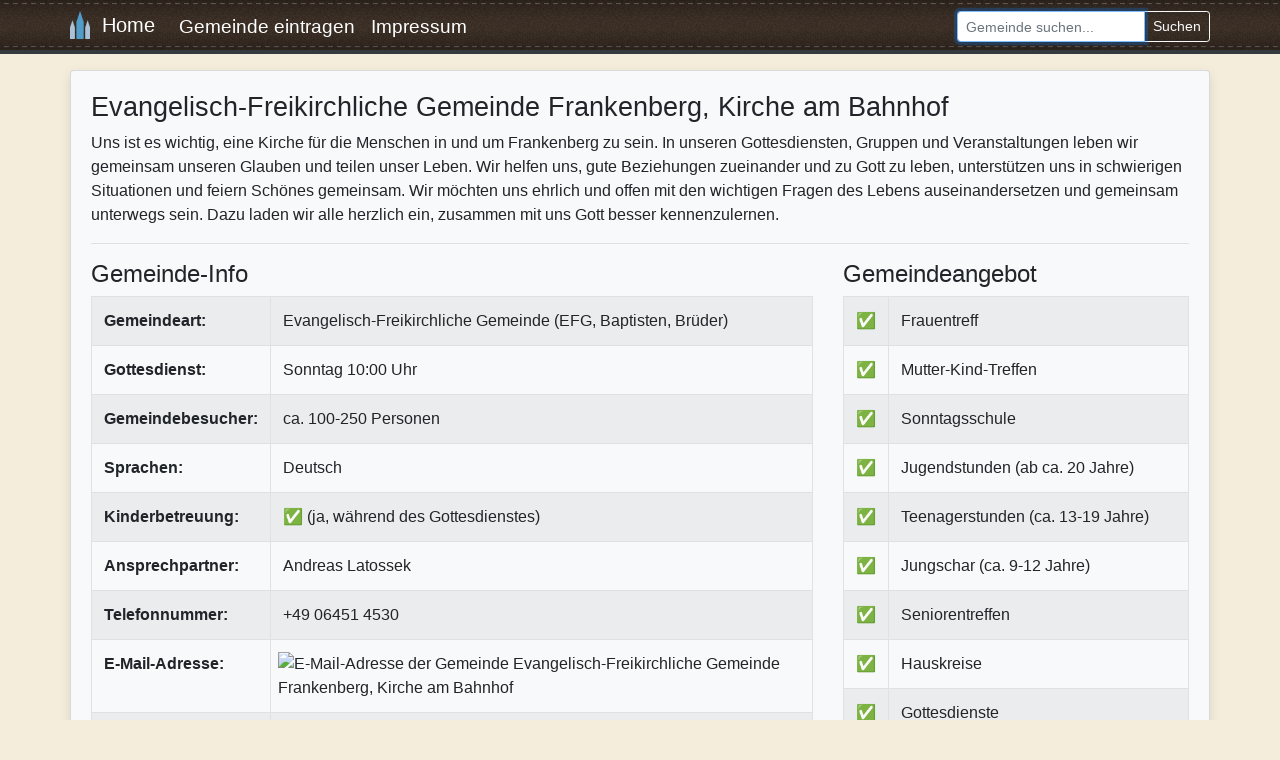

--- FILE ---
content_type: text/html; charset=UTF-8
request_url: https://www.christliche-gemeinden.eu/35066_evangelisch_freikirchliche_gemeinde_frankenberg_friedrichstrasse.html
body_size: 3744
content:
<!doctype html>
<html lang="de">
<head>
  <meta charset="utf-8">
  <meta name="viewport" content="width=device-width, initial-scale=1, shrink-to-fit=no">
  <meta name="title" content="Evangelisch-Freikirchliche Gemeinde Frankenberg, Kirche am Bahnhof"/>
  <meta name="description" content="Uns ist es wichtig, eine Kirche für die Menschen in und um Frankenberg zu sein. In unseren Gottesdiensten, Gruppen und Veranstaltungen leben wir ...">
<meta name="google-site-verification" content="VzZcqf--2b-Ssdr-1IcKJLgrQ5pzLGAX6wyFLrLoZ4k" />
	<link rel="stylesheet" href="https://www.mm-webconsulting.com/downloads/bootstrap-4.6.2.min.css">
  <link rel="stylesheet" href="style.css" type="text/css"/>
  <title>Evangelisch-Freikirchliche Gemeinde Frankenberg, Kirche am Bahnhof  </title>
<script src="https://www.mm-webconsulting.com/downloads/jquery-3.6.1.min.js"></script>
</head>
<body>
  <nav class="navbar navbar-expand-md navbar-dark bg-dark">
    <div class="container">
      <a class="navbar-brand" href="/"><img src="images/logo.png" height="28" alt="Logo" class="mb-1" />&nbsp; Home</a>
      <button class="navbar-toggler" type="button" data-toggle="collapse" data-target="#navbarText" aria-controls="navbarText" aria-expanded="false" aria-label="Toggle navigation">
    <span class="navbar-toggler-icon"></span>
  </button>
     <div class="collapse navbar-collapse" id="navbarText">
        <ul class="navbar-nav mr-auto">
          <li class="nav-item">
            <a class="nav-link" href="gemeinde_eintragen.php" title="Eigene Gemeinde eintragen">Gemeinde eintragen</a>
          </li>
          <li class="nav-item">
            <a class="nav-link" href="impressum.php" title="Impressum und Kontakt">Impressum</a>
          </li>
                  </ul>
        <form action="suche.php" class="form-inline ">
          <div class="input-group">
            <input class="form-control form-control-sm" type="text" name="suche" autofocus placeholder="Gemeinde suchen..." aria-label="Search">
            <div class="input-group-append">
              <button class="btn btn-sm btn-outline-light" type="submit">Suchen</button>
            </div>
          </div>
        </form>
      </div>
    </div>
  </nav>
<main class="container"> <div class="my-3">
  <div itemscope itemtype="http://schema.org/Organization">
   <div class="card flex-md-row mb-4 box-shadow bg-light">
    <div class="card-body pb-1">
          <h1 itemprop="name">Evangelisch-Freikirchliche Gemeinde Frankenberg, Kirche am Bahnhof</h1>
     Uns ist es wichtig, eine Kirche für die Menschen in und um Frankenberg zu sein. In unseren Gottesdiensten, Gruppen und Veranstaltungen leben wir gemeinsam unseren Glauben und teilen unser Leben. Wir helfen uns, gute Beziehungen zueinander und zu Gott zu leben, unterstützen uns in schwierigen Situationen und feiern Schönes gemeinsam. Wir möchten uns ehrlich und offen mit den wichtigen Fragen des Lebens auseinandersetzen und gemeinsam unterwegs sein. Dazu laden wir alle herzlich ein, zusammen mit uns Gott besser kennenzulernen.     <hr>
     <div class="row">
      <div class="col-md-8">
       <h2>Gemeinde-Info</h2>
       <div class="table-responsive">
        <table class="table table-striped table-bordered">
         <tr>
          <td width="102" valign="top"><strong>Gemeindeart:</strong></td>
          <td>Evangelisch-Freikirchliche Gemeinde (EFG, Baptisten, Brüder)</td>
         </tr>
         <tr>
          <td><strong>Gottesdienst:</strong></td>
          <td>Sonntag 10:00 Uhr</td>
         </tr>
         <tr>
          <td><strong>Gemeindebesucher:</strong></td>
          <td>ca. 100-250 Personen</td>
         </tr>
         <tr>
          <td><strong>Sprachen:</strong></td>
          <td>Deutsch</td>
         </tr>
         <tr>
          <td><strong>Kinderbetreuung:</strong></td>
          <td>✅ (ja, während des Gottesdienstes)</td>
         </tr>
         <tr>
          <td><strong>Ansprechpartner:</strong></td>
          <td itemprop="member" itemscope itemtype="http://schema.org/Person"><span itemprop="name">
           Andreas Latossek           </span></td>
         </tr>
         <tr>
          <td><strong>Telefonnummer:</strong></td>
          <td itemprop="telephone">+49 06451 4530</td>
         </tr>
         <tr>
          <td><strong>E-Mail-Adresse:</strong></td>
          <td>           <img src="inc/inc_image_aus_mail.php?url=35066_evangelisch_freikirchliche_gemeinde_frankenberg_friedrichstrasse&1769683448" alt="E-Mail-Adresse der Gemeinde Evangelisch-Freikirchliche Gemeinde Frankenberg, Kirche am Bahnhof" class="img-fluid" style="margin-left: -5px;"/>
           </td>
         </tr>
         <tr>
          <td><strong>Adresse:</strong></td>
          <td><div itemprop="address" itemscope itemtype="http://schema.org/PostalAddress"> <span itemprop="streetAddress">
            Friedrichstr. 4            </span><br/>
            <span itemprop="postalCode">
            35066            </span> <span itemprop="addressLocality">
            Frankenberg (Eder)            </span> <br/>
            Deutschland           </div></td>
         </tr>
                  <tr>
          <td colspan="3" style="overflow:hidden; max-width:400px;" align="left"><a href="https://efg-frankenberg.de/" target="_blank" rel="nofollow" style="font-size: 1.2rem">
           https://efg-frankenberg.de/           </a></td>
         </tr>
                 </table>
       </div>
      </div>
            <script>
							$( function () {
								$.get("webthumbnail_generieren.php", {
										groesse: 'big',
										id: 1740,
										webseite: 'https://efg-frankenberg.de/'
									},
									function ( data ) {} );
							} );
						</script>
            <div class="col-md-4">
       <h4>Gemeindeangebot</h4>
       <table class="table table-striped table-bordered">
                <tr>
         <td width="20">✅</td>
         <td>Frauentreff</td>
        </tr>
                <tr>
         <td width="20">✅</td>
         <td>Mutter-Kind-Treffen</td>
        </tr>
                <tr>
         <td width="20">✅</td>
         <td>Sonntagsschule</td>
        </tr>
                <tr>
         <td width="20">✅</td>
         <td>Jugendstunden (ab ca. 20 Jahre)</td>
        </tr>
                <tr>
         <td width="20">✅</td>
         <td>Teenagerstunden (ca. 13-19 Jahre)</td>
        </tr>
                <tr>
         <td width="20">✅</td>
         <td>Jungschar (ca. 9-12 Jahre)</td>
        </tr>
                <tr>
         <td width="20">✅</td>
         <td>Seniorentreffen</td>
        </tr>
                <tr>
         <td width="20">✅</td>
         <td>Hauskreise</td>
        </tr>
                <tr>
         <td width="20">✅</td>
         <td>Gottesdienste</td>
        </tr>
               </table>
       <br>
       <script async src="https://pagead2.googlesyndication.com/pagead/js/adsbygoogle.js?client=ca-pub-9634334733466062"
     crossorigin="anonymous"></script>
<!-- Christliche Gemeinden Quadrat -->
<ins class="adsbygoogle"
     style="display:inline-block;width:336px;height:280px"
     data-ad-client="ca-pub-9634334733466062"
     data-ad-slot="4131236419"></ins>
<script>
     (adsbygoogle = window.adsbygoogle || []).push({});
</script>
             </div>
     </div>
          <h2>Adresse</h2>
     <div class="border">
      <link rel="stylesheet" href="https://unpkg.com/leaflet@1.7.1/dist/leaflet.css"
  integrity="sha512-xodZBNTC5n17Xt2atTPuE1HxjVMSvLVW9ocqUKLsCC5CXdbqCmblAshOMAS6/keqq/sMZMZ19scR4PsZChSR7A=="
  crossorigin=""/>
      <script src="https://unpkg.com/leaflet@1.7.1/dist/leaflet.js"
  integrity="sha512-XQoYMqMTK8LvdxXYG3nZ448hOEQiglfqkJs1NOQV44cWnUrBc8PkAOcXy20w0vlaXaVUearIOBhiXZ5V3ynxwA=="
  crossorigin=""></script>
      <div id="mapid" style="width: 100%; height: 400px;"></div>
      <script>
	var mymap = L.map('mapid').setView([51.0534700, 8.7899200], 18);
 var marker = L.marker([51.0534700, 8.7899200]).addTo(mymap);
	L.tileLayer('https://{s}.tile.openstreetmap.org/{z}/{x}/{y}.png', {
		maxZoom: 18,
		attribution: "<h1></h1>",
		id: 'mapbox.streets'
	}).addTo(mymap);

</script> 
     </div>
          <script type="text/javascript" src="inc/fancybox-2.1.7/lib/jquery.mousewheel.pack.js"></script>
<script type="text/javascript" src="inc/fancybox-2.1.7/source/jquery.fancybox.pack.js"></script>
<link rel="stylesheet" type="text/css" href="inc/fancybox-2.1.7/source/jquery.fancybox.css" />
 <script>
$(document).ready(function() {
	$(".fancybox").fancybox({
		openEffect	: 'elastic',
		closeEffect	: 'elastic',
		openSpeed : 'slow',
		closeSpeed  : 'slow',
		closeClick : true,
		helpers : { title: { type: 'inside' }},
	});
});
</script>     <br>
     <h2>Bilder</h2>
     <a name="fotos" id="fotos"></a>
     <div class="row mb-3">
      <div class="col-lg-3 mb-3"><div style="height:150px; width:220px; overflow:hidden;"><a href="/foto_upload/webseiten/1740.jpg?time=1769683448" class="fancybox" rel="group" title="Screenshot der Webseite"><img src="/foto_upload/webseiten/1740_small.jpg" class="img-fluid img-thumbnail"></a></div></div>      <div class="col-lg-3 mb-3"> <a href="/foto_upload/1740/large/1740_3.jpg" class="fancybox" rel="group" title="Gemeindehaus Friedrichstr. 4"> <img src="/foto_upload/1740/thumb/1740_3.jpg" alt="Evangelisch-Freikirchliche Gemeinde Frankenberg, Kirche am Bahnhof"  class="img-fluid img-thumbnail"/></a> </div>
            <div class="col-lg-3 mb-3"> <a href="/foto_upload/1740/large/1740_4.jpg" class="fancybox" rel="group" title=""> <img src="/foto_upload/1740/thumb/1740_4.jpg" alt="Evangelisch-Freikirchliche Gemeinde Frankenberg, Kirche am Bahnhof"  class="img-fluid img-thumbnail"/></a> </div>
                 </div>
    </div>
   </div>
  </div>
  <div class="card flex-md-row mb-4 box-shadow bg-light">
   <div class="card-body pb-1">
          <a href="https://raclette-tester.de/" target="_blank" rel="sponsored"><img src="/images/Raclette-Tester.jpeg" alt="Raclette-Tests" width="800" height="537" title="Raclette-Tests" class="img-fluid"/></a>
    
				     <br>
    <small>Werbeeinschaltung</small> </div>
  </div>
 </div>

 </div>
 </main>
<div class="clearifx"></div>
<footer class="mt-3">
  <div class="container">
    <div class="row my-2">
      <div class="col-md">
                <form action="login_pruefen.php" method="post">
          <div class="input-group input-group-sm mb-3">
            <div class="input-group-prepend">
              <span class="input-group-text">E-Mail:</span>
            </div>
            <input name="login_email" type="email" class="form-control" placeholder="E-Mail-Adresse">
          </div>
          <div class="input-group input-group-sm">
            <div class="input-group-prepend">
              <span class="input-group-text">Passwort:</span>
            </div>
            <input class="form-control" name="login_passwort" type="password" value="" placeholder="Passwort">
            <div class="input-group-append">
              <button class="btn btn-outline-light" type="submit">Login</button>
            </div>
          </div>
          <small><a href="passwort_vergessen.php" title="Passwort vergessen">Passwort vergessen</a></small>
          <input name="login" type="hidden" value="1"/>
        </form>
              </div>

      <div class="col-md-3">
        <ul>
									<li><strong>Info:</strong></li>
         <li><a href="impressum.php" title="Kontakt und Impressum">Kontakt</a></li>
          <li><a href="statistiken.php" title="Christliche Gemeinde Statistiken">Statistiken</a></li>
          <li><a href="disclaimer.php" title="Disclaimer">Datenschutz</a></li>
        </ul>
      </div>
					<div class="col-md">
        <ul>
									<li><strong>Linktipps:</strong></li>
								 <li>	<a href="https://www.christliche-partner-suche.de/" target="_blank">Christliche Partnersuche</a></li>
									<li><a href="https://www.evangeliums.net/lieder/" title="Christliche Liederdatenbank" target="_blank">Liederdatenbank</a></li>
									<li><a href="https://liederfarm.de/" title="Kinderlieder Datenbank" target="_blank">Kinderlieder</a></li>
        </ul>
      </div>
    </div>
  </div>
</footer>
	<script src="https://www.mm-webconsulting.com/downloads/bootstrap-4.6.2.min.js"></script>
</body>
</html>

--- FILE ---
content_type: text/html; charset=utf-8
request_url: https://www.google.com/recaptcha/api2/aframe
body_size: 268
content:
<!DOCTYPE HTML><html><head><meta http-equiv="content-type" content="text/html; charset=UTF-8"></head><body><script nonce="LX-MQ3cymUPUfFQDAnAwOA">/** Anti-fraud and anti-abuse applications only. See google.com/recaptcha */ try{var clients={'sodar':'https://pagead2.googlesyndication.com/pagead/sodar?'};window.addEventListener("message",function(a){try{if(a.source===window.parent){var b=JSON.parse(a.data);var c=clients[b['id']];if(c){var d=document.createElement('img');d.src=c+b['params']+'&rc='+(localStorage.getItem("rc::a")?sessionStorage.getItem("rc::b"):"");window.document.body.appendChild(d);sessionStorage.setItem("rc::e",parseInt(sessionStorage.getItem("rc::e")||0)+1);localStorage.setItem("rc::h",'1769683451142');}}}catch(b){}});window.parent.postMessage("_grecaptcha_ready", "*");}catch(b){}</script></body></html>